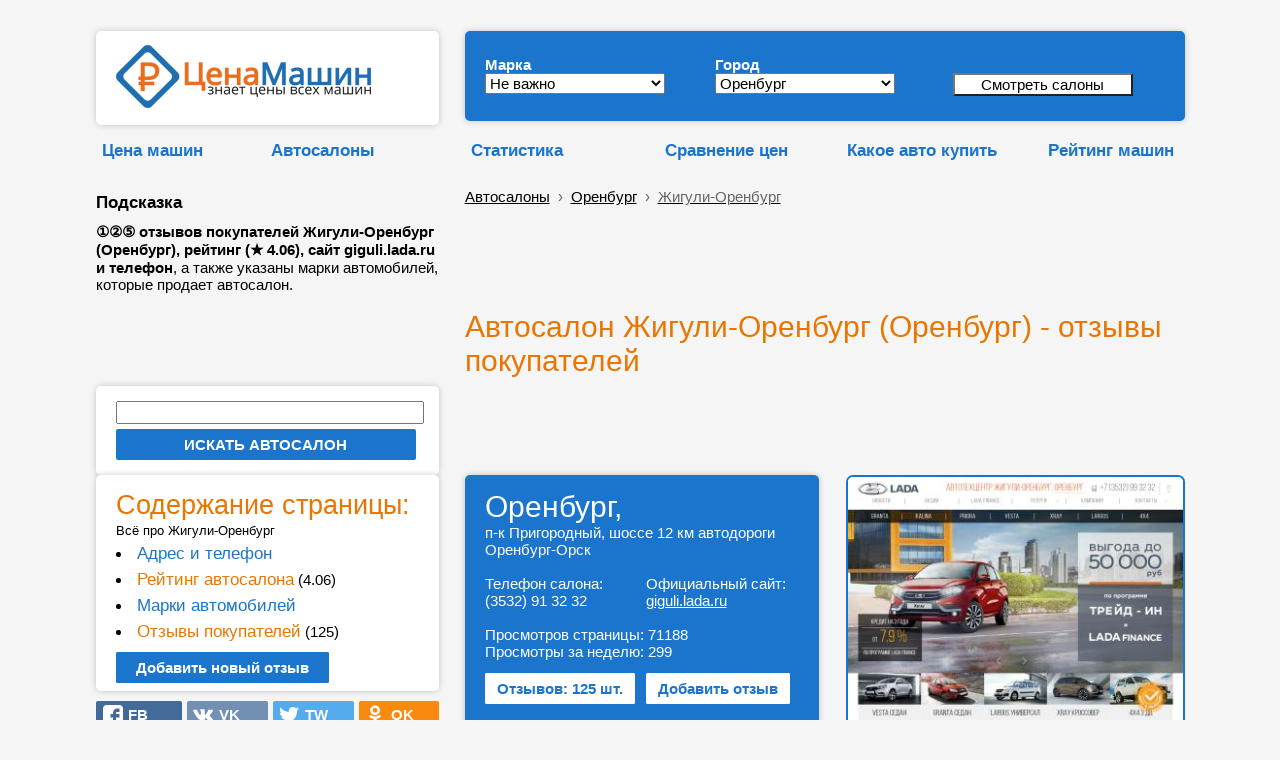

--- FILE ---
content_type: text/html; charset=UTF-8
request_url: https://cenamashin.ru/autosalon/orenburg/1466-otzyvy-pro-ziguli-orenburg.html
body_size: 15998
content:
<!DOCTYPE html><html lang="ru"><!-- --><head> <meta http-equiv="Content-Type" content="text/html; charset=utf-8"> <meta name="description" content="&#9312;&#9313;&#9316; отзывов покупателей Жигули-Оренбург (Оренбург), рейтинг (&#9733;&nbsp;4.06), сайт giguli.lada.ru и телефон, а также указаны марки автомобилей, которые продает автосалон."> <meta http-equiv="X-UA-Compatible" content="ie=edge"><link rel="manifest" href="/manifest.json?v=1"><link rel="shortcut icon" href="/favicon.ico"><link rel="apple-touch-icon" sizes="57x57" href="/apple-icon-57x57.png?v=1"><link rel="apple-touch-icon" sizes="60x60" href="/apple-icon-60x60.png?v=1"><link rel="apple-touch-icon" sizes="72x72" href="/apple-icon-72x72.png?v=1"><link rel="apple-touch-icon" sizes="76x76" href="/apple-icon-76x76.png?v=1"><link rel="apple-touch-icon" sizes="114x114" href="/apple-icon-114x114.png?v=1"><link rel="apple-touch-icon" sizes="120x120" href="/apple-icon-120x120.png?v=1"><link rel="apple-touch-icon" sizes="144x144" href="/apple-icon-144x144.png?v=1"><link rel="apple-touch-icon" sizes="152x152" href="/apple-icon-152x152.png?v=1"><link rel="apple-touch-icon" sizes="180x180" href="/apple-icon-180x180.png?v=1"><link rel="icon" type="image/png" sizes="192x192" href="/android-icon-192x192.png?v=1"><link rel="icon" type="image/png" sizes="120x120" href="/apple-icon-120x120.png"><link rel="icon" type="image/png" sizes="32x32" href="/favicon-32x32.png?v=1"><link rel="icon" type="image/png" sizes="96x96" href="/favicon-96x96.png?v=1"><link rel="icon" type="image/png" sizes="16x16" href="/favicon-16x16.png?v=1"><meta name="msapplication-TileColor" content="#ffffff"><meta name="msapplication-TileImage" content="/ms-icon-144x144.png?v=1"><meta name="theme-color" content="#ffffff"><meta name="msapplication-config" content="/browserconfig.xml" ><meta name="mobile-web-app-capable" content="yes"><meta name="apple-mobile-web-app-capable" content="yes"><meta name="application-name" content="CenaMashin"><meta name="apple-mobile-web-app-title" content="CenaMashin"><meta name="msapplication-starturl" content="/"><meta name="viewport" content="width=device-width, height=device-height, initial-scale=0.9, user-scalable=0, minimum-scale=0.9, maximum-scale=0.9"> <meta property="og:site_name" content="ЦенаМашин.ру" ><meta property="og:type" content="website" ><meta property="og:url" content="https://cenamashin.ru/autosalon/orenburg/1466-otzyvy-pro-ziguli-orenburg.html" ><meta property="og:title" content="Жигули-Оренбург (Оренбург) - Свежие отзывы о giguli.lada.ru" ><meta property="og:description" content="&#9312;&#9313;&#9316; отзывов покупателей Жигули-Оренбург (Оренбург), рейтинг (&#9733;&nbsp;4.06), сайт giguli.lada.ru и телефон, а также указаны марки автомобилей, которые продает автосалон." ><meta property="og:locale" content="ru_RU"><meta property="og:image" content="https://cenamashin.ru/salon_img/1466.jpg" ><link rel="image_src" href="https://cenamashin.ru/salon_img/1466.jpg" ><link rel="canonical" href="https://cenamashin.ru/autosalon/orenburg/1466-otzyvy-pro-ziguli-orenburg.html"><link rel="stylesheet" href="//cenamashin.ru/style.css" ><link href="https://fonts.googleapis.com/css?family=PT+Sans:regular,italic,bold,bolditalic" rel="stylesheet" type="text/css" ><script async src="//cenamashin.ru/js/ajax_header.js"> </script><script async src="//cenamashin.ru/fastedit/fast_java.js"></script> <script src="/js/ajax_common.js"></script><title>Жигули-Оренбург (Оренбург) - Свежие отзывы о giguli.lada.ru</title> <style>ul { margin:0; padding:0;}/*------------------------------------*\НАВИГАЦИЯ\*------------------------------------*/#nav{ //float:left; width:100%; list-style:none;// font-weight:bold; margin-bottom:10px;}#nav li{ //float:left; margin-right:5px; position:relative; display:block;}#nav li a{ //display:block; padding:5px;  color:#000; //background:green; //background:#1b75cc;   //background:#999;   border: 1px solid #F5F5F5; text-decoration:underline; //text-shadow:1px 1px 1px rgba(0,0,0,0.75); /* Тень текста, чтобы приподнять его на немного */ //-moz-border-radius:2px; //-webkit-border-radius:2px; border-radius:0px;}#nav li a:hover{ color:#ea7500; //background:red; //background:#1b75cc; //background:rgba(107,12,54,0.75); /* Выглядит полупрозрачным */ //text-decoration:underline;}/*--- ВЫПАДАЮЩИЕ ПУНКТЫ ---*/#nav ul{ list-style:none; position:absolute; left:-9999px; /* Скрываем за экраном, когда не нужно (данный метод лучше, чем display:none;) */ opacity:0; /* Устнавливаем начальное состояние прозрачности */ -webkit-transition:0.25s linear opacity; /* В Webkit выпадающие пункты будут проявляться */}#nav ul li{ //padding-top:1px; /* Вводим отступ между li чтобы создать иллюзию разделенных пунктов меню */ float:none; z-index: 1;}#nav ul a{ white-space:nowrap; /* Останавливаем перенос текста и создаем многострочный выпадающий пункт */ display:block;}#nav li:hover ul{ /* Выводим выпадающий пункт при наведении курсора */ left:0; /* Приносим его обратно на экран, когда нужно */ opacity:1; /* Делаем непрозрачным */}#nav li:hover a{ /* Устанавливаем стили для верхнего уровня, когда выводится выпадающий список */ background:#fff; background:#1b75cc; background:#fff; border-left: 1px solid #F5F5F5; border-right: 1px solid #F5F5F5; //background:rgba(107,12,54,0.75); /* Выглядит полупрозрачным */ //text-decoration:underline;}#nav li:hover ul a{ /* Изменяем некоторые стили верхнего уровня при выводе выпадающего пункта */ text-decoration:none; -webkit-transition:-webkit-transform 0.075s linear;}#nav li:hover ul li a:hover{ /* Устанавливаем стили для выпадающих пунктов, когда курсор наводится на конкретный пункт */ color:#ea7500;  } </style><!--<script src='https://ajax.googleapis.com/ajax/libs/jquery/1.7.1/jquery.min.js'></script><script type='text/javascript'> $(function() { $(window).scroll(function() { if($(this).scrollTop() != 0) { $('#toTop').fadeIn(); } else { $('#toTop').fadeOut(); } });$('#toTop').click(function() { $('body,html').animate({scrollTop:0},800); }); }); </script>--><style>#toTop {width:100px;border:1px solid #ccc;background:#f7f7f7;text-align:center;padding:5px;position:fixed;bottom:30px; /* отступ кнопки от нижнего края страницы*/right:30px;cursor:pointer;display:none;color:#333;font-family:verdana;font-size:11px;}</style><!-- Yandex.RTB --><script>window.yaContextCb=window.yaContextCb||[]</script><script src='https://yandex.ru/ads/system/context.js' async></script>  </head><body onload="load()" onunload="GUnload()" style="padding: 0 0 0 0; background: #F5F5F5;" ><script src="/sw-register.js"></script><!--LiveInternet counter--><script >new Image().src = "https://counter.yadro.ru/hit?r" + escape(document.referrer) + ((typeof(screen)=="undefined")?"" : ";s"+screen.width+"*"+screen.height+"*" + (screen.colorDepth?screen.colorDepth:screen.pixelDepth)) + ";u"+escape(document.URL) + ";" +Math.random();</script><!--/LiveInternet--><br><table id="root" border="0" cellpadding="5" width="50%" align="center" style="width:50%; margin: auto"> <tr>  <td class="favor" valign="top" width="2%" >&nbsp;</td> <td width="336" >&nbsp; </td> <td rowspan="6" style="vertical-align:bottom;" >&nbsp;&nbsp;&nbsp;&nbsp;</td> <td class="l-head-c" colspan="2" valign="bottom" width="728px">&nbsp; </td> <td class="favor" valign="top" width="2%" >&nbsp;</td> </tr> <tr>  <td class="favor" valign="top" width="2%" >&nbsp;</td> <td width="336" >    <div class="data-block" style=" padding: 14px; padding-left: 20px; "> <a href="/" title="ЦенаМашин — знает цены всех машин" ><img src=//cenamashin.ru/images/cm-logo.png width="255" height="63" alt="ЦенаМашин – знает цены всех машин" title="ЦенаМашин – знает цены всех машин" border="0"></a>   </div> </td> <td class="l-head-c" colspan="2" width="728px">   <div class="data-block-blue" style="margin-left: 10px; margin-right: 0px;">   <form id="form" method="post" action="/salon_search.php" style=" ">   <table border="0" cellspacing="4" cellpadding="0" width="685" >   <tr>     <td style="width:230px">     <div style="margin-top: 10px;">      <b style="color:#fff; ">Марка</b></div>    <select name="id_mark" id="id_mark" onChange="getList(this.value, '', '');" style="width:180px">     <option value="0">Не важно</option> <option value="4" >Acura</option><option value="6" >Audi</option><option value="60" >BAIC</option><option value="7" >BMW</option><option value="8" >Cadillac</option><option value="9" >Chery</option><option value="10" >Chevrolet</option><option value="11" >Chrysler</option><option value="12" >Citroen</option><option value="13" >Daewoo</option><option value="50" >Datsun</option><option value="14" >Dodge</option><option value="53" >EXEED</option><option value="15" >FIAT</option><option value="16" >Ford</option><option value="61" >Geely</option><option value="18" >Great Wall</option><option value="54" >Haval</option><option value="19" >Honda</option><option value="20" >Hummer</option><option value="21" >Hyundai</option><option value="22" >Infiniti</option><option value="23" >Jaguar</option><option value="24" >Jeep</option><option value="56" >Jetour</option><option value="25" >Kia</option><option value="26" >Land Rover</option><option value="28" >Lexus</option><option value="52" >Lifan</option><option value="29" >Mazda</option><option value="30" >Mercedes-Benz</option><option value="31" >MINI</option><option value="32" >Mitsubishi</option><option value="33" >Nissan</option><option value="55" >OMODA</option><option value="34" >Opel</option><option value="35" >Peugeot</option><option value="37" >Porsche</option><option value="51" >Ravon</option><option value="38" >Renault</option><option value="40" >Saab</option><option value="41" >SEAT</option><option value="42" >Skoda</option><option value="43" >Smart</option><option value="44" >SsangYong</option><option value="45" >Subaru</option><option value="46" >Suzuki</option><option value="59" >Tank</option><option value="47" >Toyota</option><option value="48" >Volkswagen</option><option value="49" >Volvo</option><option value="62" >Zeekr</option><option value="1" >ВАЗ (Лада)</option><option value="2" >ГАЗ</option><option value="3" >УАЗ</option>    </select>    </td>    <td style="width:230px">     <div style="margin-top: 10px;">      <b style="color:#fff; ">Город</b></div>    <select name="id_city" style="width:180px">     <option value="0">Не важно</option>     <option value="23" >Барнаул</option><option value="20" >Владивосток</option><option value="8" >Волгоград</option><option value="21" >Воронеж</option><option value="4" >Екатеринбург</option><option value="18" >Иркутск</option><option value="9" >Казань</option><option value="29" >Кемерово</option><option value="30" >Киров</option><option value="17" >Краснодар</option><option value="15" >Красноярск</option><option value="1" >Москва</option><option value="5" >Нижний Новгород</option><option value="16" >Новокузнецк</option><option value="7" >Новосибирск</option><option value="11" >Омск</option><option value="28" selected>Оренбург</option><option value="13" >Пермь</option><option value="6" >Ростов-на-Дону</option><option value="3" >Самара</option><option value="2" >Санкт-Петербург</option><option value="12" >Саратов</option><option value="31" >Севастополь</option><option value="32" >Симферополь</option><option value="27" >Томск</option><option value="19" >Тула</option><option value="22" >Тюмень</option><option value="24" >Ульяновск</option><option value="14" >Уфа</option><option value="25" >Хабаровск</option><option value="10" >Челябинск</option><option value="26" >Ярославль</option>    </select>    </td>    <td style="width:207px">     <div style="margin-top: 10px;"> &nbsp; <br>     <b>&nbsp;</b>    <input type="submit" value="Смотреть салоны" style="width:180px; background: #ffffff;" name="submit" /></div><div style="width: 36px; height:6px"></div>    </td>    <td>&nbsp;</td>   </tr>   </table>  </form>     <div style=" margin-bottom:4px"></div>  </div> </td> <td class="favor" valign="top" width="2%" >&nbsp;</td> </tr> <tr>  <td class="favor" valign="top" width="2%" >&nbsp;</td> <td>   <table width="100%" cellspacing="0" cellpadding="0" border="0">  <tbody>   <tr>    <td> <div style="height:15px "></div> <ul id="nav">  <li>   <a href="https://cenamashin.ru/cena" class="marks marks-fav" style="font-weight: bold; color:#1b75cc; text-decoration: none;">Цена машин</a>         <ul style="z-index: 10;">        <li><a href="https://cenamashin.ru/cena/chevrolet/spark/2014/orenburg?prodazha">Продажа Шевроле Спарк 2014 с пробегом в Оренбурге</a></li>        <li><a href="https://cenamashin.ru/cena/honda/freed/2008/orenburg?prodazha">Продажа Хонда Фрид 2008 с пробегом в Оренбурге</a></li>        <li><a href="https://cenamashin.ru/cena/haval/h9/2019/orenburg?prodazha">Продажа Хавал Н9 2019 с пробегом в Оренбурге</a></li>        <li><a href="https://cenamashin.ru/cena/toyota/bb/2017/orenburg?prodazha">Продажа Тойота бБ 2017 с пробегом в Оренбурге</a></li>        <li><a href="https://cenamashin.ru/cena/honda/strea-m/2010/orenburg?prodazha">Продажа Хонда Стрим 2010 с пробегом в Оренбурге</a></li>        <li><a href="https://cenamashin.ru/cena/nissan/serena/2021/orenburg?prodazha">Продажа Ниссан Серена 2021 с пробегом в Оренбурге</a></li>        <li><a href="https://cenamashin.ru/cena/honda/strea-m/2009/orenburg?prodazha">Продажа Хонда Стрим 2009 с пробегом в Оренбурге</a></li>        <li><a href="https://cenamashin.ru/cena/honda/strea-m/2008/orenburg?prodazha">Продажа Хонда Стрим 2008 с пробегом в Оренбурге</a></li>        <li><a href="https://cenamashin.ru/cena/hyundai/elantra/2017/orenburg?prodazha">Продажа Хендай Элантра 2017 с пробегом в Оренбурге</a></li>        <li><a href="https://cenamashin.ru/cena/lexus/is/2016/orenburg?prodazha">Продажа Lexus IS 2016 с пробегом в Оренбурге</a></li>        <li><a href="https://cenamashin.ru/cena/honda/strea-m/2007/orenburg?prodazha">Продажа Хонда Стрим 2007 с пробегом в Оренбурге</a></li>        <li><a href="https://cenamashin.ru/cena/vaz/21099/2011/orenburg?prodazha">Продажа ВАЗ (Лада) 21099 2011 с пробегом в Оренбурге</a></li>        <li><a href="https://cenamashin.ru/cena/seat/ibiza/2012/orenburg?prodazha">Продажа Сеат Ибица 2012 с пробегом в Оренбурге</a></li>        <li><a href="https://cenamashin.ru/cena/honda/strea-m/2006/orenburg?prodazha">Продажа Хонда Стрим 2006 с пробегом в Оренбурге</a></li>        <li><a href="https://cenamashin.ru/cena/audi/s8/2023/orenburg?prodazha">Продажа Audi S8 2023 с пробегом в Оренбурге</a></li>         </ul>     </li></ul></td>   <td><div style="height:15px "></div> <ul id="nav">  <li>   <a href="https://cenamashin.ru/autosalon" class="marks marks-fav" style="font-weight: bold; color:#1b75cc; text-decoration: none;">Автосалоны</a>         <ul style="z-index: 10;">        <li><a href="https://cenamashin.ru/autosalon/rating/orenburg"><b>Рейтинг автосалонов Оренбурга</b></a></li>        <li><a href="https://cenamashin.ru/autosalon/chrysler-in-orenburg">Автосалоны Chrysler в Оренбурге</a></li>        <li><a href="https://cenamashin.ru/autosalon/orenburg/2514-otzyvy-pro-avtosalon-2000-omoda.html">Автосалон-2000, Omoda отзывы</a></li>        <li><a href="https://cenamashin.ru/autosalon/orenburg/1478-otzyvy-pro-svs-avto.html">СВС Авто отзывы</a></li>        <li><a href="https://cenamashin.ru/autosalon/orenburg/1464-otzyvy-pro-evraziy.html">Евразия отзывы</a></li>        <li><a href="https://cenamashin.ru/autosalon/orenburg/2198-otzyvy-pro-pioner-avto.html">Пионер Авто отзывы</a></li>        <li><a href="https://cenamashin.ru/autosalon/orenburg/2515-otzyvy-pro-evraziy-omoda.html">Евразия, Omoda отзывы</a></li>        <li><a href="https://cenamashin.ru/autosalon/orenburg/1468-otzyvy-pro-kaskad-m.html">Каскад-М отзывы</a></li>        <li><a href="https://cenamashin.ru/autosalon/orenburg/1467-otzyvy-pro-kaskad-avto.html">Каскад-Авто отзывы</a></li>        <li><a href="https://cenamashin.ru/autosalon/orenburg/1457-otzyvy-pro-tvs-motors.html">ТВС Моторс отзывы</a></li>        <li><a href="https://cenamashin.ru/autosalon/orenburg/1472-otzyvy-pro-leksus--orenburg.html">Лексус - Оренбург отзывы</a></li>        <li><a href="https://cenamashin.ru/autosalon/orenburg/1461-otzyvy-pro-ypiter.html">Юпитер отзывы</a></li>        <li><a href="https://cenamashin.ru/autosalon/orenburg/2727-otzyvy-pro-kaskad-ural.html">Каскад-Урал отзывы</a></li>        <li><a href="https://cenamashin.ru/autosalon/orenburg/2678-otzyvy-pro-geely-avtosalon-2000.html">Geely Автосалон-2000 отзывы</a></li>        <li><a href="https://cenamashin.ru/autosalon/orenburg/2677-otzyvy-pro-geely-partner.html">Geely Партнер отзывы</a></li>         </ul>     </li></ul> </td>  </tr>  </tbody>   </table> </td> <td colspan="2" height="1">  <table width="100%" cellspacing="0" cellpadding="0" border="0">  <tbody>   <tr>    <td width="28%">    <div style="height:15px "></div> <ul id="nav">   <li> <div style="margin-left: 10px;"> <a href="//cenamashin.ru/statistika" class="marks marks-fav" style="font-weight: bold; color:#1b75cc; text-decoration: none;">Статистика</a></div>    <ul style="z-index: 10; margin-left: 10px;">        <li><a href="https://cenamashin.ru/statistika/orenburg"><b>Сводная статистика авторынка в Оренбурге</b></a></li>        <li><a href="https://cenamashin.ru/statistika/orenburg/avg_price">Средняя цена автомобилей в Оренбурге</a></li>        <li><a href="https://cenamashin.ru/statistika/orenburg/avg_price_kuzov">Средняя цена по типу кузова в Оренбурге</a></li>        <li><a href="https://cenamashin.ru/statistika/orenburg/count_cars">Сколько машин в продаже в Оренбурге</a></li>        <li><a href="https://cenamashin.ru/statistika/orenburg/count_cars_kusov">Количество машин по кузову в Оренбурге</a></li>        <li><a href="https://cenamashin.ru/statistika/orenburg/count_cars_years">Количество машин по годам в Оренбурге</a></li>        <li><a href="https://cenamashin.ru/statistika/orenburg/top_marks_year">ТОП марки, продажи за год в Оренбурге</a></li>        <li><a href="https://cenamashin.ru/statistika/orenburg/top_marks_month">ТОП марки, продажи за месяц в Оренбурге</a></li>        <li><a href="https://cenamashin.ru/statistika/orenburg/top_models_year">ТОП модели, продажи за год в Оренбурге</a></li>        <li><a href="https://cenamashin.ru/statistika/orenburg/top_models_month">ТОП модели, продажи за месяц в Оренбурге</a></li>        <li><a href="https://cenamashin.ru/statistika/orenburg/top_likvidnost">Самые ликвидные автомобили в Оренбурге</a></li>        <li><a href="https://cenamashin.ru/statistika/orenburg/top_nelikvidnost">Самые неликвидные машины в Оренбурге</a></li>        <li><a href="https://cenamashin.ru/statistika/orenburg/top_expensive">Самые дорогие машины в Оренбурге</a></li>        <li><a href="https://cenamashin.ru/statistika/orenburg/top_cheap">Самые дешёвые машины в Оренбурге</a></li>        <li><a href="https://cenamashin.ru/statistika/orenburg/avg_mileage">Средний пробег авто за год в Оренбурге</a></li>         </ul>    </li></ul>    </td>   <td width="25%"><div style="height:15px; margin-left: 10px; "></div> <ul id="nav">  <li>   <a href="https://cenamashin.ru/sravnenie-cen-avtomobilei" class="marks marks-fav" style="font-weight: bold; color:#1b75cc; text-decoration: none;">Сравнение&nbsp;цен</a>         <ul style="z-index: 10;">        <li><a href="https://cenamashin.ru/sravnenie-cen-avtomobilei/lexus-is-vs-vaz-vesta">Сравнение Lexus IS и Лада Веста</a></li>        <li><a href="https://cenamashin.ru/sravnenie-cen-avtomobilei/toyota-ist-vs-toyota-cami">Сравнение Тойота Ист и Тойота Ками</a></li>        <li><a href="https://cenamashin.ru/sravnenie-cen-avtomobilei/opel-mokka-vs-volkswagen-teramont">Сравнение Опель Мокка и Фольксваген Терамонт</a></li>        <li><a href="https://cenamashin.ru/sravnenie-cen-avtomobilei/geely-sx11-vs-ford-escape">Сравнение Джили Кулрэй и Форд Эскейп</a></li>        <li><a href="https://cenamashin.ru/sravnenie-cen-avtomobilei/peugeot-3008-vs-bmw-x4">Сравнение Пежо 3008 и БМВ икс4</a></li>        <li><a href="https://cenamashin.ru/sravnenie-cen-avtomobilei/nissan-note-vs-honda-fit?ysclid=123">Сравнение Ниссан Ноут и Хонда Фит</a></li>        <li><a href="https://cenamashin.ru/sravnenie-cen-avtomobilei/hyundai-elantra-vs-volvo-s80">Сравнение Хендай Элантра и Volvo S80</a></li>        <li><a href="https://cenamashin.ru/sravnenie-cen-avtomobilei/mercedes-benz-c-class-vs-dodge-avenger">Сравнение Mercedes-Benz C-класс и Додж Авенджер</a></li>        <li><a href="https://cenamashin.ru/sravnenie-cen-avtomobilei/toyota-avensis-vs-daewoo-lacetti">Сравнение Тойота Авенсис и Дэу Лачетти</a></li>        <li><a href="https://cenamashin.ru/sravnenie-cen-avtomobilei/nissan-sunny-vs-acura-tl">Сравнение Ниссан Санни и Acura TL</a></li>        <li><a href="https://cenamashin.ru/sravnenie-cen-avtomobilei/nissan-note-vs-volkswagen-pointer">Сравнение Ниссан Ноут и Фольксваген Пойнтер</a></li>        <li><a href="https://cenamashin.ru/sravnenie-cen-avtomobilei/chery-qq-vs-fiat-grande-punto">Сравнение Chery QQ и Фиат Гранд Пунто</a></li>        <li><a href="https://cenamashin.ru/sravnenie-cen-avtomobilei/mazda-cx-7-vs-suzuki-sx4">Сравнение Мазда Фольксваген и Сузуки СХ4</a></li>        <li><a href="https://cenamashin.ru/sravnenie-cen-avtomobilei/audi-a5-vs-toyota-corona-premio">Сравнение Ауди А5 и Тойота Корона Премио</a></li>        <li><a href="https://cenamashin.ru/sravnenie-cen-avtomobilei/haval-jolion-vs-bmw-x5">Сравнение Хавал Джолион и БМВ икс5</a></li>         </ul>     </li></ul>    </td>   <td width="23%"><div style="height:15px "></div> <ul id="nav">  <li>   <a href="https://cenamashin.ru/kakoe-auto-kupit" class="marks marks-fav" style="font-weight: bold; color:#1b75cc; text-decoration: none;">Какое&nbsp;авто&nbsp;купить</a>         <ul style="z-index: 10;">        <li><a href="https://cenamashin.ru/kakoe-auto-kupit/za-9950000-rubley">Какую машину купить за 9950000 рублей</a></li>        <li><a href="https://cenamashin.ru/kakoe-auto-kupit/za-10250000-rubley">Какую машину купить за 10250000 рублей</a></li>        <li><a href="https://cenamashin.ru/kakoe-auto-kupit/za-10200000-rubley">Какую машину купить за 10200000 рублей</a></li>        <li><a href="https://cenamashin.ru/kakoe-auto-kupit/za-10150000-rubley">Какую машину купить за 10150000 рублей</a></li>        <li><a href="https://cenamashin.ru/kakoe-auto-kupit/za-10100000-rubley">Какую машину купить за 10100000 рублей</a></li>        <li><a href="https://cenamashin.ru/kakoe-auto-kupit/za-10050000-rubley">Какую машину купить за 10050000 рублей</a></li>        <li><a href="https://cenamashin.ru/kakoe-auto-kupit/za-100000000-rubley">Какую машину купить за 100000000 рублей</a></li>        <li><a href="https://cenamashin.ru/kakoe-auto-kupit/za-10000000-rubley">Какую машину купить за 10000000 рублей</a></li>        <li><a href="https://cenamashin.ru/kakoe-auto-kupit/za-1000000-rubley?ysclid=123">Какую машину купить за 1000000 рублей</a></li>        <li><a href="https://cenamashin.ru/kakoe-auto-kupit/za-1000000-rubley">Какую машину купить за 1000000 рублей</a></li>        <li><a href="https://cenamashin.ru/kakoe-auto-kupit/za-100000-rubley?mdrv=cenamashin.ru&mdrv=cenamashin.ru">Какую машину купить за 100000 рублей</a></li>        <li><a href="https://cenamashin.ru/kakoe-auto-kupit/za-100000-rubley?mdrv=cenamashin.ru">Какую машину купить за 100000 рублей</a></li>        <li><a href="https://cenamashin.ru/kakoe-auto-kupit/za-100000-rubley/apple-touch-icon-57x57.png?ysclid=123">Какую машину купить за 100000 рублей</a></li>        <li><a href="https://cenamashin.ru/kakoe-auto-kupit/za-100000-rubley/apple-touch-icon-57x57.png">Какую машину купить за 100000 рублей</a></li>        <li><a href="https://cenamashin.ru/kakoe-auto-kupit/za-100000-rubley">Какую машину купить за 100000 рублей</a></li>         </ul>     </li></ul>  </td>   <td>    <div style="height:15px "></div>   <ul id="nav">  <li> <div align="right"> <a href="//cenamashin.ru/rating" class="marks marks-fav" style="font-weight: bold; color:#1b75cc; text-decoration: none;">Рейтинг машин</a></div></li></ul>    </td>  </tr>  </tbody>   </table> </td> </tr> <tr>  <td class="favor" valign="top" width="2%" >&nbsp;</td> <td rowspan="3">   <div width="100%" style=" padding-left: 0px"> <b class="marks marks-fav; " style="color:#000"><br>Подсказка</b><br>  <div style="width: 336px; height: 10px"></div>  <b>&#9312;&#9313;&#9316; отзывов покупателей Жигули-Оренбург (Оренбург), рейтинг (&#9733;&nbsp;4.06), сайт giguli.lada.ru и телефон</b>, а также указаны марки автомобилей, которые продает автосалон. </div>  </td> <td colspan="2" height="1">   <br><div class="bc" style="margin-left: 10px;"><div itemscope="" itemtype="http://schema.org/BreadcrumbList"><a href="/autosalon">Автосалоны</a> &nbsp;›&nbsp;<span itemscope="" itemprop="itemListElement" itemtype="http://schema.org/ListItem">  <a itemprop="item" href="/autosalon/orenburg"><span itemprop="name">Оренбург</span><meta itemprop="position" content="1"></a></span> &nbsp;›&nbsp; <span itemscope="" itemprop="itemListElement" itemtype="http://schema.org/ListItem">  <a itemprop="item" href="/autosalon/orenburg/1466-otzyvy-pro-ziguli-orenburg.html" ><span itemprop="name" style="color:#666;">Жигули-Оренбург</span><meta itemprop="position" content="2"></a></span></div> </div> </td> </tr> <tr>  <td class="favor" valign="top" width="2%" >&nbsp;</td> <td class="favor" valign="bottom" colspan="2" rowspan="2" >   <div style="margin-left:10px"> <!-- Yandex.RTB R-A-280342-3 --><div id="yandex_rtb_R-A-280342-3"></div><script>window.yaContextCb.push(()=>{ Ya.Context.AdvManager.render({ renderTo: 'yandex_rtb_R-A-280342-3', blockId: 'R-A-280342-3' })})</script> </div> </td> </tr> <tr>  <td class="favor" valign="top" width="2%" >&nbsp;</td> </tr> <tr>  <td class="favor" valign="top" width="2%" >&nbsp;</td> <td class="favor" valign="bottom" style="vertical-align:bottom">      <br>  <!-- РїС—Р…РїС—Р…РїС—Р…РїС—Р…РїС—Р…РїС—Р…--> </td> <td class="favor" valign="top" >&nbsp;</td> <td class="favor" valign="bottom" colspan="2" > <br>  <h1 style="margin-left: 10px; color:#ea7500; ">Автосалон Жигули-Оренбург (Оренбург) - отзывы покупателей</h1>     </td> <td class="favor" valign="top" width="2%" >&nbsp;</td> </tr> <tr>  <td class="favor" valign="top" width="2%" >&nbsp;</td> <td class="favor" > <div width="100%" class="data-block"> <form name="form1" method="post" action="https://cenamashin.ru/autosalon/search"> <input type="text" name="find" style="width:300px"> <div style="height:5px "></div> <input type="submit" value="ИСКАТЬ АВТОСАЛОН" style="width:300px; cursor:pointer; margin-left:0px; background-color: #1b75cc; border: 2px solid #1b75cc; padding: 5px; padding-left: 15px; padding-right: 15px; border-radius: 2px; font-weight: bold; color: #fff; text-decoration: none; "> </form> </div> </td> <td class="favor" valign="top" >&nbsp;</td> <td class="favor" valign="bottom" colspan="2" >   <div style="margin-left:10px"> <!-- Yandex.RTB R-A-280342-4 --><div id="yandex_rtb_R-A-280342-4"></div><script>window.yaContextCb.push(()=>{ Ya.Context.AdvManager.render({ renderTo: 'yandex_rtb_R-A-280342-4', blockId: 'R-A-280342-4' })})</script> </div>   <a name="adres"></a>  <br> </td> <td class="favor" valign="top" width="2%" >&nbsp;</td> </tr> <tr>  <td class="favor" valign="top" width="2%" >&nbsp;</td> <td class="favor" valign="top" rowspan="2" >   <script async src="//cenamashin.ru/js/sticky-javascript.js"> </script>    <div id="aside1" width="336px" style="display: block; margin-left:0px">   <div width="100%" class="data-block" style="margin-top:0px; "> <a name="menu"></a><font color="#ea7500" style="font-size:180%; " >Содержание страницы:</font><br> <small>Всё про Жигули-Оренбург</small>   <li style="margin-top:5px"><a href="#adres" class="marks marks-fav" style="color:#1b75cc; text-decoration: none; " >Адрес и телефон</a><br>   <li style="margin-top:5px"><a href="#rating" class="marks marks-fav" style="color:#ea7500; text-decoration: none; ">Рейтинг автосалона</a> (4.06)<br>   <li style="margin-top:5px"><a href="#models" class="marks marks-fav" style="color:#1b75cc; text-decoration: none; ">Марки автомобилей</a><br><li style="margin-top:5px"><a href="#otzyv" class="marks marks-fav" style="color:#ea7500; text-decoration: none; ">Отзывы покупателей</a> (125)    <br><br> <a href="#add_otzyv" style="margin-left:0px; background-color: #1b75cc; border: 2px solid #1b75cc; padding: 5px; padding-left: 18px; padding-right: 18px; border-radius: 2px; font-weight: bold; color: #fff; text-decoration: none; ">Добавить новый отзыв</a>  </div>      <div style="height:10px "></div>  <table border="0" cellspacing="0" cellpadding="0" width=100%> <tr>  <td width="25%" style="padding: 0px; ">  <div style="background: #426b9a; background-image: url(/images/fb-n.svg); background-repeat: no-repeat;background-position-x: 10%;background-position-y: center;background-size: 20px;border-radius: 2px;padding: 5px; cursor: pointer"onClick="load_text_doc('/ajax/soc_set_click.php?id=&amp;act=fb','page_id',0); window.open('http://www.facebook.com/sharer.php?u=https://cenamashin.ru%2Fautosalon%2Forenburg%2F1466-otzyvy-pro-ziguli-orenburg.html&t=%D0%90%D0%B2%D1%82%D0%BE%D1%81%D0%B0%D0%BB%D0%BE%D0%BD+%D0%96%D0%B8%D0%B3%D1%83%D0%BB%D0%B8-%D0%9E%D1%80%D0%B5%D0%BD%D0%B1%D1%83%D1%80%D0%B3+%28%D0%9E%D1%80%D0%B5%D0%BD%D0%B1%D1%83%D1%80%D0%B3%29+-+%D0%BE%D1%82%D0%B7%D1%8B%D0%B2%D1%8B+%D0%BF%D0%BE%D0%BA%D1%83%D0%BF%D0%B0%D1%82%D0%B5%D0%BB%D0%B5%D0%B9', '_blank', 'scrollbars=0, resizable=1, menubar=0, left=200, top=200, width=550, height=440, toolbar=0, status=0');return false"> <a title='Поделиться в Facebook' href='#' rel="nofollow" style="text-decoration: none;padding: 5px; padding-left: 15px; padding-right: 15px; font-weight: bold; color: #fff;" >&nbsp;&nbsp;&nbsp;FB</a> </div></td><td width="25%" style="padding-left: 5px; ">  <div style="background: #7190B4; background-image: url(/images/vk-n.svg); background-repeat: no-repeat;background-position-x: 10%;background-position-y: center;background-size: 20px;border-radius: 2px;padding: 5px; cursor: pointer"onClick="load_text_doc('/ajax/soc_set_click.php?id=&amp;act=vk','page_id',0); window.open('http://vk.com/share.php?url=https://cenamashin.ru%2Fautosalon%2Forenburg%2F1466-otzyvy-pro-ziguli-orenburg.html', '_blank', 'scrollbars=0, resizable=1, menubar=0, left=200, top=200, width=550, height=440, toolbar=0, status=0');return false"> <a title='Поделиться ВКонтакте' href='#' rel="nofollow" style="text-decoration: none;padding: 5px; padding-left: 15px; padding-right: 15px; font-weight: bold; color: #fff;" >&nbsp;&nbsp;&nbsp;VK</a> </div></td><td width="25%" style="padding-left: 5px; ">  <div style="background: #54acee; background-image: url(/images/tw-n.svg); background-repeat: no-repeat;background-position-x: 10%;background-position-y: center;background-size: 20px;border-radius: 2px;padding: 5px; cursor: pointer"onClick="load_text_doc('/ajax/soc_set_click.php?id=&amp;act=tw','page_id',0); window.open('http://twitter.com/share?text=%D0%90%D0%B2%D1%82%D0%BE%D1%81%D0%B0%D0%BB%D0%BE%D0%BD+%D0%96%D0%B8%D0%B3%D1%83%D0%BB%D0%B8-%D0%9E%D1%80%D0%B5%D0%BD%D0%B1%D1%83%D1%80%D0%B3+%28%D0%9E%D1%80%D0%B5%D0%BD%D0%B1%D1%83%D1%80%D0%B3%29+-+%D0%BE%D1%82%D0%B7%D1%8B%D0%B2%D1%8B+%D0%BF%D0%BE%D0%BA%D1%83%D0%BF%D0%B0%D1%82%D0%B5%D0%BB%D0%B5%D0%B9&url=https://cenamashin.ru%2Fautosalon%2Forenburg%2F1466-otzyvy-pro-ziguli-orenburg.html', '_blank', 'scrollbars=0, resizable=1, menubar=0, left=200, top=200, width=550, height=440, toolbar=0, status=0');return false"> <a title='Добавить в Twitter' href='#' rel="nofollow" style="text-decoration: none;padding: 5px; padding-left: 15px; padding-right: 15px; font-weight: bold; color: #fff;" >&nbsp;&nbsp;&nbsp;TW</a> </div></td><td width="25%" style="padding-left: 5px; ">  <div style="background: #FA890F; background-image: url(/images/ok-n.png); background-repeat: no-repeat;background-position-x: 10%;background-position-y: center;background-size: 20px;border-radius: 2px;padding: 5px; cursor: pointer"onClick="load_text_doc('/ajax/soc_set_click.php?id=&amp;act=ok','page_id',0); window.open('http://connect.ok.ru/dk?st.cmd=WidgetSharePreview&st.shareUrl=https://cenamashin.ru%2Fautosalon%2Forenburg%2F1466-otzyvy-pro-ziguli-orenburg.html', '_blank', 'scrollbars=0, resizable=1, menubar=0, left=200, top=200, width=550, height=440, toolbar=0, status=0');return false"> <a title='Добавить в Одноклассники' href='#' rel="nofollow" style="text-decoration: none;padding: 5px; padding-left: 15px; padding-right: 15px; font-weight: bold; color: #fff;" >&nbsp;&nbsp;&nbsp;OK</a> </div></td> </tr></table>  <div style="height:10px "></div>  <!-- Yandex.RTB R-A-280342-5 --><div id="yandex_rtb_R-A-280342-5"></div><script>window.yaContextCb.push(()=>{ Ya.Context.AdvManager.render({ renderTo: 'yandex_rtb_R-A-280342-5', blockId: 'R-A-280342-5' })})</script> </div>  </td> <td class="favor" valign="top" rowspan="4" width="2%" >&nbsp;</td> <td class="favor" valign="top" height="1" colspan="2" rowspan="3" >   <div style="margin-left: 10px; margin-right: 0px;">   <table width="100%" border="0" style="margin-left: 00px; ">   <tr>    <td width="50%" valign="middle">     <div width="100%" class="data-block" style="background: #1b75cc; color:#fff"> <a name="adres"></a><div style="height:225px"><font style="font-size:200%;" >Оренбург,</font><br><font >п-к Пригородный, шоссе 12 км автодороги Оренбург-Орск</font><br><br><table width="100%" border="0" cellspacing="0" cellpadding="0"> <tr style="color:#fff;"> <td width="50%">Телефон салона:<br>  (3532) 91 32 32</td> <td>&nbsp;</td> <td width="50%">Официальный сайт:<br>   <noindex><a target="_blank" href="http://giguli.lada.ru" rel="nofollow" style="color:#fff">giguli.lada.ru</a></noindex>  </td> </tr></table><br><table width="100%" border="0" cellspacing="0" cellpadding="0"> <tr style="color:#fff;"> <td width="50%">Просмотров&nbsp;страницы:<br> Просмотры&nbsp;за&nbsp;неделю:  </td> <td>&nbsp;</td> <td width="50%">71188<br>  299  </td> </tr></table><div style="height:20px"></div><table width="100%" border="0" cellspacing="0" cellpadding="0"> <tr style="color:#fff;"> <td width="50%"><a href=#otzyv style="background-color: #fff; border: 2px solid #fff; padding: 5px; padding-left: 10px; padding-right: 10px; border-radius: 2px; font-weight: bold; color: #1b75cc; text-decoration: none; ">Отзывов: 125 шт.</a></td> <td>&nbsp;</td> <td width="50%"><a href="#add_otzyv" style="background-color: #fff; border: 2px solid #fff; padding: 5px; padding-left: 10px; padding-right: 10px; border-radius: 2px; font-weight: bold; color: #1b75cc; text-decoration: none; ">Добавить отзыв</a></td> </tr></table></div> </div>        </td>   <td>&nbsp;&nbsp;&nbsp;</td>   <td align="center"> <a href=/autosalon/orenburg/1466-otzyvy-pro-ziguli-orenburg.html><img style=" border: 2px solid #1b75cc; margin-left:15px; border-radius: 7px;" class="lzy_img" src="https://cenamashin.ru/images/no-foto.gif" data-src=/salon_img/1466.jpg width=335 border=0 alt="Официальный сайт автосалона Жигули-Оренбург: giguli.lada.ru " title="Официальный сайт автосалона Жигули-Оренбург: giguli.lada.ru "></a> <script>  document.addEventListener("DOMContentLoaded", function() {
            const imageObserver = new IntersectionObserver((entries, imgObserver) => {
                entries.forEach((entry) => {
                    if (entry.isIntersecting) {
                        const lazyImage = entry.target
                        console.log("lazy loading ", lazyImage)
                        lazyImage.src = lazyImage.dataset.src
                        lazyImage.classList.remove("lzy_img");
                        imgObserver.unobserve(lazyImage);
                    }
                })
            });
            const arr = document.querySelectorAll("img.lzy_img")
            arr.forEach((v) => {
                imageObserver.observe(v);
            })
        }) </script> </td>   </tr>  </table>  <br>  <div style="height:10px "></div><a name="rating"></a><div style="height:15px "></div><table style="margin-left: 00px; " border="0" width="100%"> <tbody><tr> <td width="51%" valign="middle">  <div width="100%" class="data-block" style="background: #1b75cc; color:#fff">   <div itemscope itemtype="http://schema.org/Organization"> <meta itemprop="name" content="Жигули-Оренбург">  <meta itemprop="address" content="Оренбург п-к Пригородный, шоссе 12 км автодороги Оренбург-Орск">  <meta itemprop="telephone" content="(3532) 91 32 32">    <div style="display: none;" itemprop="aggregateRating" itemscope itemtype="http://schema.org/AggregateRating">  <meta itemprop="worstRating" content="1" />   <meta itemprop="bestRating" content="5" />    <meta itemprop="ratingValue" content="4.06" />  <meta itemprop="ratingCount" content="70" /> </div> </div>  <table style="color:#fff" border="0" width="100%">   <tbody>    <tr>      <td width="40%"><a style="color:#ea7500;" href=https://cenamashin.ru/autosalon/rating/orenburg><font style="font-size:200%; ">18-й</font><br><small style="color:#fff;">В рейтинге<br>Оренбурга</small></a></td>  <td width="30%"><font style="font-size:200%; ">4.06</font><br><small>Оценка<br>салона</small></td>   <td width="30%"><font style="font-size:200%; ">70</font><br><small>Количество<br>оценок</small></td>   </tr>      </tbody>   </table>  </div> </td> <td>&nbsp;&nbsp;&nbsp;</td> <td align="center" width="50%"> <div style="margin-left:15px; "> <div width="100%" class="data-block" style="background-color:#ea7500;"> <span id=salon_id_1466 > <b style="color:#fff;" class="marks marks-fav">Дайте и вы свою оценку салону:</b><br> <br>  <table border="0" width="100%"> <tbody>  <tr> <td width="30%"><a href=# class=dotted_link onClick="load_text_doc('/ajax/salon_rate.php?id=1466&act=1','salon_id_1466',0); return false;" ><b style="color:#333">Негативно</b></a></td><td width="30%"><a href=# class=dotted_link onClick="load_text_doc('/ajax/salon_rate.php?id=1466&act=3','salon_id_1466',0); return false;" ><b style="color:#333">Нормально</b></a></td><td width="30%"><a href=# class=dotted_link onClick="load_text_doc('/ajax/salon_rate.php?id=1466&act=5','salon_id_1466',0); return false;" ><b style="color:#333">Положительно</b></a></td> </tr> </tbody> </table><div style="width: 50px; height:8px"></div></span></div> </div> </td>  </tr> </tbody></table><br><a name="models"></a><div style="height:15px "></div><div width="100%" class="data-block"><h2 class="marks marks-fav" style="font-weight:bold; color:#1b75cc">Марки продаваемых автомибилей</h2><table width="100%" cellspacing="0" cellpadding="10" border="0" align="center"><tbody><tr><td><div class=mycol31 style="height: 0px; color: #000; width:15% ">ВАЗ (Лада)</div></td> </tr></tbody></table></div><a name="shema"></a> <div style="height:15px "></div><a name="otzyv"></a><div style="height:15px "></div>  <div width="100%" class="data-block"> <h2 class="marks marks-fav" style="font-weight:bold; color:#1b75cc">Отзывы покупателей Жигули-Оренбург&nbsp;(125&nbsp;шт.)</h2><b>Правдивые отзывы покупателей (125&nbsp;шт.) Жигули-Оренбург в Оренбурге</b> покажут достоинства и недостатки автосалона и его сотрудников, с которыми столкнулись клиенты при покупке своего автомобиля.<br><br> <b style='color:#ea7500; '>Отзывы были полезны для вас?</b><br> Ставьте лайки <b style='color:#79AE36'>ДА</b> или <b style='color:#E90000'>НЕТ</b> к каждому отзыву, чтобы выделить по-настоящему полезные.<br> Кстати, эти <b>лайки влияют на рейтинг автосалона</b> - если <b style='color:#E90000'>НЕТ</b> больше, чем <b style='color:#79AE36'>ДА</b>, то отзыв перестаёт влиять на значение рейтинга. <br>Уже <b>558&nbsp;человек поставили 589&nbsp;лайков</b>, из них 305&nbsp;положительных и 284&nbsp;отрицательных. Так как положительных лайков больше, то можно сделать вывод, что собранные тут отзывы очень даже правильные и полезные.<br> <script language="JavaScript" src="/js/ajax_common.js"></script> <br> <table width="99%" cellspacing="0" cellpadding="0" border="0"> <tbody><tr>  <td width="300" valign="top">  <!--  <div style=" height: 0px; width:50px "></div>   <div style="background-color: #1b75cc; border: 2px solid #1b75cc; padding: 8px; padding-bottom: 7px; padding-left: 15px; padding-right: 15px; border-radius: 2px; font-weight: bold; ">   <div align="center"><a href="#add_otzyv" style="color: #fff; text-decoration: none;">Добавить новый отзыв</a> </div> </div> -->   </td>   <td>&nbsp;</td> <td width="320">  <div style="background-color: #ea7500; border: 2px solid #ea7500; padding: 5px; padding-left: 15px; padding-right: 15px; border-radius: 2px; font-weight: bold; color: #fff; text-decoration: none;">  СОРТИРОВКА: <select name="select" style="width:160px; " onchange="last_answer=0; load_text_doc('/ajax/salon_show_otzyvs.php?id=1466&m=0&act='+this.options[this.selectedIndex].value,'otzivs_list',0); ">   <option value="1">Сначала полезные</option>   <option value="2">Сначала новые</option>   <option value="3">Сначала старые</option>   <option value="4">Отзывы с ответами (0 шт.)</option>   <option value="5">Положительные (84 шт.)</option>   <option value="6">Нейтральные (15 шт.)</option>   <option value="7">Отрицательные (26 шт.)</option>  </select>   </div>  </td></tr></tbody></table><script type="text/javascript">  var last_answer=0;function show_answer_form(id_otziv) {   var elem1 = document.getElementById('answer_'+id_otziv);   var elem2 = document.getElementById('answer_'+id_otziv+'_form');  if(last_answer>0) document.getElementById('answer_'+last_answer+'_form').innerHTML='';   elem2.innerHTML='<form name=form1 method=post action="" enctype="multipart/form-data">Укажите ваше имя:<br><input style="width:125px" name=name value="" type=text> <input type=hidden name=last_answer value='+last_answer+'><input type=hidden name=id_otzyv value='+id_otziv+'><br><br>Текст вашего ответа:<br><textarea style="height:120px; width:100%" name=answer_text></textarea> <br><br><input style="cursor:pointer; width:99%; margin-left:0px; background-color: #1b75cc; border: 2px solid #1b75cc; padding: 5px; padding-left: 15px; padding-right: 15px; border-radius: 2px; font-weight: bold; color: #fff; text-decoration: none; " name=Submit value="Отправить ответ" type=submit></form>'; last_answer=id_otziv;  }</script><div id=otzivs_list>  <div itemscope="" itemprop="review" itemtype="http://schema.org/Review">  <meta itemprop="itemReviewed" content="Жигули-Оренбург">   <div style="height:5px "></div><a name="69316"></a><div style="height:15px "></div><div style="background: #daf1db; border-radius: 2px; width:99% "><table width="100%" border="0" cellspacing="0" cellpadding="00">    <tr >  <td style="padding:10px; padding-right:0px" valign="top" width="145"><span style=" color:#666666" ><div itemscope="" itemprop="author" itemtype="http://schema.org/Person"><a href=#69316 ><span itemprop="name" style="font-weight: bold;">Алексей</span></a></div> <small>26.02.2022 <meta itemprop="datePublished" content="2022-02-26 00:00:00"><br>положительный отзыв</small><br><br> <div ><span id=status_id_69316 ><small style=" color:#666">Согласны с отзывом?</small><br><a href=# class=dotted_link onClick="load_text_doc('/ajax/salon_comments.php?id=69316&act=1','status_id_69316',0); return false;" ><b style="color:#79AE36; font-size:110%;">ДА</b></a> <small>(6)</small> &nbsp;<!-- <b>6</b> -->&nbsp; <a href=# class=dotted_link onClick="load_text_doc('/ajax/salon_comments.php?id=69316&act=-1','status_id_69316',0); return false;" ><b style="color:#E90000; font-size:110%;">НЕТ</b></a> <small>(0)</small></span></div></span></td> <td style="padding:10px; padding-left:0px"><div style=" " id=fes-salon-otzyv-69316 itemprop="reviewBody">Все отлично, без суеты!Обращался по гарантии. Всё устранили без проблем! Больше на Волгоградскую ни ногой. Мастеру приемщику Сергею огромное спасибо! </div></td> </tr> <tr><td style="padding:10px; padding-right:0px" width="145" valign="top"><span id=answer_69316><a href="#" onclick="show_answer_form(69316); return false;" class="" style="margin-left:0px; background-color: #fff; border: 1px solid #1b75cc; padding: 3px; padding-left: 8px; padding-right: 8px; border-radius: 2px; color: #1b75cc; text-decoration: none; " >Ответить</a></span></td><td style="padding:10px; padding-left:0px"> <span id=answer_69316_form>&nbsp;</span> </td> </tr></table></div> </div>  <div itemscope="" itemprop="review" itemtype="http://schema.org/Review">  <meta itemprop="itemReviewed" content="Жигули-Оренбург">   <div style="height:5px "></div><a name="67051"></a><div style="height:15px "></div><div style="background: #daf1db; border-radius: 2px; width:99% "><table width="100%" border="0" cellspacing="0" cellpadding="00">    <tr >  <td style="padding:10px; padding-right:0px" valign="top" width="145"><span style=" color:#666666" ><div itemscope="" itemprop="author" itemtype="http://schema.org/Person"><a href=#67051 ><span itemprop="name" style="font-weight: bold;">Григорий Шатыркин</span></a></div> <small>25.01.2022 <meta itemprop="datePublished" content="2022-01-25 00:00:00"><br>положительный отзыв</small><br><br> <div ><span id=status_id_67051 ><small style=" color:#666">Согласны с отзывом?</small><br><a href=# class=dotted_link onClick="load_text_doc('/ajax/salon_comments.php?id=67051&act=1','status_id_67051',0); return false;" ><b style="color:#79AE36; font-size:110%;">ДА</b></a> <small>(6)</small> &nbsp;<!-- <b>6</b> -->&nbsp; <a href=# class=dotted_link onClick="load_text_doc('/ajax/salon_comments.php?id=67051&act=-1','status_id_67051',0); return false;" ><b style="color:#E90000; font-size:110%;">НЕТ</b></a> <small>(0)</small></span></div></span></td> <td style="padding:10px; padding-left:0px"><div style=" " id=fes-salon-otzyv-67051 itemprop="reviewBody">Спасибо продавцу-консультанту Загребневу Олегу, всё расказал показал.</div></td> </tr> <tr><td style="padding:10px; padding-right:0px" width="145" valign="top"><span id=answer_67051><a href="#" onclick="show_answer_form(67051); return false;" class="" style="margin-left:0px; background-color: #fff; border: 1px solid #1b75cc; padding: 3px; padding-left: 8px; padding-right: 8px; border-radius: 2px; color: #1b75cc; text-decoration: none; " >Ответить</a></span></td><td style="padding:10px; padding-left:0px"> <span id=answer_67051_form>&nbsp;</span> </td> </tr></table></div> </div>  <div itemscope="" itemprop="review" itemtype="http://schema.org/Review">  <meta itemprop="itemReviewed" content="Жигули-Оренбург">   <div style="height:5px "></div><a name="63227"></a><div style="height:15px "></div><div style="background: #daf1db; border-radius: 2px; width:99% "><table width="100%" border="0" cellspacing="0" cellpadding="00">    <tr >  <td style="padding:10px; padding-right:0px" valign="top" width="145"><span style=" color:#666666" ><div itemscope="" itemprop="author" itemtype="http://schema.org/Person"><a href=#63227 ><span itemprop="name" style="font-weight: bold;">Иван Никулин</span></a></div> <small>04.12.2021 <meta itemprop="datePublished" content="2021-12-04 00:00:00"><br>положительный отзыв</small><br><br> <div ><span id=status_id_63227 ><small style=" color:#666">Согласны с отзывом?</small><br><a href=# class=dotted_link onClick="load_text_doc('/ajax/salon_comments.php?id=63227&act=1','status_id_63227',0); return false;" ><b style="color:#79AE36; font-size:110%;">ДА</b></a> <small>(7)</small> &nbsp;<!-- <b>5</b> -->&nbsp; <a href=# class=dotted_link onClick="load_text_doc('/ajax/salon_comments.php?id=63227&act=-1','status_id_63227',0); return false;" ><b style="color:#E90000; font-size:110%;">НЕТ</b></a> <small>(2)</small></span></div></span></td> <td style="padding:10px; padding-left:0px"><div style=" " id=fes-salon-otzyv-63227 itemprop="reviewBody">Как говориться в русской пословице, «не место красит человека, а человек место». Так и произошло в моём случае. Данному салону доверился при покупке своего первого автомобиля. Особо отмечу профессионализм и работу менеджера Дмитрия. </div></td> </tr> <tr><td style="padding:10px; padding-right:0px" width="145" valign="top"><span id=answer_63227><a href="#" onclick="show_answer_form(63227); return false;" class="" style="margin-left:0px; background-color: #fff; border: 1px solid #1b75cc; padding: 3px; padding-left: 8px; padding-right: 8px; border-radius: 2px; color: #1b75cc; text-decoration: none; " >Ответить</a></span></td><td style="padding:10px; padding-left:0px"> <span id=answer_63227_form>&nbsp;</span> </td> </tr></table></div> </div>  <div itemscope="" itemprop="review" itemtype="http://schema.org/Review">  <meta itemprop="itemReviewed" content="Жигули-Оренбург">   <div style="height:5px "></div><a name="23213"></a><div style="height:15px "></div><div style="background: #f2f2f2; border-radius: 2px; width:99% "><table width="100%" border="0" cellspacing="0" cellpadding="00">    <tr >  <td style="padding:10px; padding-right:0px" valign="top" width="145"><span style=" color:#666666" ><div itemscope="" itemprop="author" itemtype="http://schema.org/Person"><a href=#23213 ><span itemprop="name" style="font-weight: bold;">Дмитрий</span></a></div> <small>18.01.2017 <meta itemprop="datePublished" content="2017-01-18 22:02:02"><br>нейтральный отзыв</small><br><br> <div ><span id=status_id_23213 ><small style=" color:#666">Согласны с отзывом?</small><br><a href=# class=dotted_link onClick="load_text_doc('/ajax/salon_comments.php?id=23213&act=1','status_id_23213',0); return false;" ><b style="color:#79AE36; font-size:110%;">ДА</b></a> <small>(10)</small> &nbsp;<!-- <b>5</b> -->&nbsp; <a href=# class=dotted_link onClick="load_text_doc('/ajax/salon_comments.php?id=23213&act=-1','status_id_23213',0); return false;" ><b style="color:#E90000; font-size:110%;">НЕТ</b></a> <small>(5)</small></span></div></span></td> <td style="padding:10px; padding-left:0px"><div style=" " id=fes-salon-otzyv-23213 itemprop="reviewBody">Судя по всему это приличный салон, вчера по телефону сообщили что есть в наличии нужная машина. Беспокоит что вот отзывов про салон Жигули-Оренбург в Оренбурге свежих нет, как так. Люди, ау, нормальный ли салон? </div></td> </tr> <tr><td style="padding:10px; padding-right:0px" width="145" valign="top"><span id=answer_23213><a href="#" onclick="show_answer_form(23213); return false;" class="" style="margin-left:0px; background-color: #fff; border: 1px solid #1b75cc; padding: 3px; padding-left: 8px; padding-right: 8px; border-radius: 2px; color: #1b75cc; text-decoration: none; " >Ответить</a></span></td><td style="padding:10px; padding-left:0px"> <span id=answer_23213_form>&nbsp;</span> </td> </tr></table></div> </div>  <div itemscope="" itemprop="review" itemtype="http://schema.org/Review">  <meta itemprop="itemReviewed" content="Жигули-Оренбург">   <div style="height:5px "></div><a name="58267"></a><div style="height:15px "></div><div style="background: #f2f2f2; border-radius: 2px; width:99% "><table width="100%" border="0" cellspacing="0" cellpadding="00">    <tr >  <td style="padding:10px; padding-right:0px" valign="top" width="145"><span style=" color:#666666" ><div itemscope="" itemprop="author" itemtype="http://schema.org/Person"><a href=#58267 ><span itemprop="name" style="font-weight: bold;">Евгений</span></a></div> <small>04.07.2021 <meta itemprop="datePublished" content="2021-07-04 09:04:51"><br>нейтральный отзыв</small><br><br> <div ><span id=status_id_58267 ><small style=" color:#666">Согласны с отзывом?</small><br><a href=# class=dotted_link onClick="load_text_doc('/ajax/salon_comments.php?id=58267&act=1','status_id_58267',0); return false;" ><b style="color:#79AE36; font-size:110%;">ДА</b></a> <small>(7)</small> &nbsp;<!-- <b>4</b> -->&nbsp; <a href=# class=dotted_link onClick="load_text_doc('/ajax/salon_comments.php?id=58267&act=-1','status_id_58267',0); return false;" ><b style="color:#E90000; font-size:110%;">НЕТ</b></a> <small>(3)</small></span></div></span></td> <td style="padding:10px; padding-left:0px"><div style=" " id=fes-salon-otzyv-58267 itemprop="reviewBody">Покупал у них гранту лифтбэк с допом. Первое что случилось: перестал работать задний омыватель через 3 месяца (решил без него поездить-оно мне нужно). Второе: отказала камера заднего вида через год (оказалась штекера нет mini ISO, они на изолента прицепили провод к игле на выходе автомагнитоле Mmc термоусадкой (полный колхоз) Третье сломался их про... <br><a href=# class="dotted_link" onclick="load_text_doc('/ajax/salon_show_full_otzyv.php?id=58267&act=1','fes-salon-otzyv-58267',0); return false;" style="font-weight:bold;">Показать целиком</a></div></td> </tr> <tr><td style="padding:10px; padding-right:0px" width="145" valign="top"><span id=answer_58267><a href="#" onclick="show_answer_form(58267); return false;" class="" style="margin-left:0px; background-color: #fff; border: 1px solid #1b75cc; padding: 3px; padding-left: 8px; padding-right: 8px; border-radius: 2px; color: #1b75cc; text-decoration: none; " >Ответить</a></span></td><td style="padding:10px; padding-left:0px"> <span id=answer_58267_form>&nbsp;</span> </td> </tr></table></div> </div>  <div itemscope="" itemprop="review" itemtype="http://schema.org/Review">  <meta itemprop="itemReviewed" content="Жигули-Оренбург">   <div style="height:5px "></div><a name="48853"></a><div style="height:15px "></div><div style="background: #daf1db; border-radius: 2px; width:99% "><table width="100%" border="0" cellspacing="0" cellpadding="00">    <tr >  <td style="padding:10px; padding-right:0px" valign="top" width="145"><span style=" color:#666666" ><div itemscope="" itemprop="author" itemtype="http://schema.org/Person"><a href=#48853 ><span itemprop="name" style="font-weight: bold;">Владимир Семенов</span></a></div> <small>03.03.2020 <meta itemprop="datePublished" content="2020-03-03 00:00:00"><br>положительный отзыв</small><br><br> <div ><span id=status_id_48853 ><small style=" color:#666">Согласны с отзывом?</small><br><a href=# class=dotted_link onClick="load_text_doc('/ajax/salon_comments.php?id=48853&act=1','status_id_48853',0); return false;" ><b style="color:#79AE36; font-size:110%;">ДА</b></a> <small>(7)</small> &nbsp;<!-- <b>4</b> -->&nbsp; <a href=# class=dotted_link onClick="load_text_doc('/ajax/salon_comments.php?id=48853&act=-1','status_id_48853',0); return false;" ><b style="color:#E90000; font-size:110%;">НЕТ</b></a> <small>(3)</small></span></div></span></td> <td style="padding:10px; padding-left:0px"><div style=" " id=fes-salon-otzyv-48853 itemprop="reviewBody">Подробно и максимально честно, доносят интересующую информацию</div></td> </tr> <tr><td style="padding:10px; padding-right:0px" width="145" valign="top"><span id=answer_48853><a href="#" onclick="show_answer_form(48853); return false;" class="" style="margin-left:0px; background-color: #fff; border: 1px solid #1b75cc; padding: 3px; padding-left: 8px; padding-right: 8px; border-radius: 2px; color: #1b75cc; text-decoration: none; " >Ответить</a></span></td><td style="padding:10px; padding-left:0px"> <span id=answer_48853_form>&nbsp;</span> </td> </tr></table></div> </div>  <div itemscope="" itemprop="review" itemtype="http://schema.org/Review">  <meta itemprop="itemReviewed" content="Жигули-Оренбург">   <div style="height:5px "></div><a name="49140"></a><div style="height:15px "></div><div style="background: #daf1db; border-radius: 2px; width:99% "><table width="100%" border="0" cellspacing="0" cellpadding="00">    <tr >  <td style="padding:10px; padding-right:0px" valign="top" width="145"><span style=" color:#666666" ><div itemscope="" itemprop="author" itemtype="http://schema.org/Person"><a href=#49140 ><span itemprop="name" style="font-weight: bold;">Евгений</span></a></div> <small>26.02.2020 <meta itemprop="datePublished" content="2020-02-26 00:00:00"><br>положительный отзыв</small><br><br> <div ><span id=status_id_49140 ><small style=" color:#666">Согласны с отзывом?</small><br><a href=# class=dotted_link onClick="load_text_doc('/ajax/salon_comments.php?id=49140&act=1','status_id_49140',0); return false;" ><b style="color:#79AE36; font-size:110%;">ДА</b></a> <small>(8)</small> &nbsp;<!-- <b>4</b> -->&nbsp; <a href=# class=dotted_link onClick="load_text_doc('/ajax/salon_comments.php?id=49140&act=-1','status_id_49140',0); return false;" ><b style="color:#E90000; font-size:110%;">НЕТ</b></a> <small>(4)</small></span></div></span></td> <td style="padding:10px; padding-left:0px"><div style=" " id=fes-salon-otzyv-49140 itemprop="reviewBody">Купите машину и вам будут улыбаться очень))</div></td> </tr> <tr><td style="padding:10px; padding-right:0px" width="145" valign="top"><span id=answer_49140><a href="#" onclick="show_answer_form(49140); return false;" class="" style="margin-left:0px; background-color: #fff; border: 1px solid #1b75cc; padding: 3px; padding-left: 8px; padding-right: 8px; border-radius: 2px; color: #1b75cc; text-decoration: none; " >Ответить</a></span></td><td style="padding:10px; padding-left:0px"> <span id=answer_49140_form>&nbsp;</span> </td> </tr></table></div> </div>  <div itemscope="" itemprop="review" itemtype="http://schema.org/Review">  <meta itemprop="itemReviewed" content="Жигули-Оренбург">   <div style="height:5px "></div><a name="49672"></a><div style="height:15px "></div><div style="background: #ffe3e3; border-radius: 2px; width:99% "><table width="100%" border="0" cellspacing="0" cellpadding="00">    <tr >  <td style="padding:10px; padding-right:0px" valign="top" width="145"><span style=" color:#666666" ><div itemscope="" itemprop="author" itemtype="http://schema.org/Person"><a href=#49672 ><span itemprop="name" style="font-weight: bold;">Лионид</span></a></div> <small>10.02.2020 <meta itemprop="datePublished" content="2020-02-10 00:00:00"><br>отрицательный отзыв</small><br><br> <div ><span id=status_id_49672 ><small style=" color:#666">Согласны с отзывом?</small><br><a href=# class=dotted_link onClick="load_text_doc('/ajax/salon_comments.php?id=49672&act=1','status_id_49672',0); return false;" ><b style="color:#79AE36; font-size:110%;">ДА</b></a> <small>(6)</small> &nbsp;<!-- <b>4</b> -->&nbsp; <a href=# class=dotted_link onClick="load_text_doc('/ajax/salon_comments.php?id=49672&act=-1','status_id_49672',0); return false;" ><b style="color:#E90000; font-size:110%;">НЕТ</b></a> <small>(2)</small></span></div></span></td> <td style="padding:10px; padding-left:0px"><div style=" " id=fes-salon-otzyv-49672 itemprop="reviewBody">Не очень хороший магазин</div></td> </tr> <tr><td style="padding:10px; padding-right:0px" width="145" valign="top"><span id=answer_49672><a href="#" onclick="show_answer_form(49672); return false;" class="" style="margin-left:0px; background-color: #fff; border: 1px solid #1b75cc; padding: 3px; padding-left: 8px; padding-right: 8px; border-radius: 2px; color: #1b75cc; text-decoration: none; " >Ответить</a></span></td><td style="padding:10px; padding-left:0px"> <span id=answer_49672_form>&nbsp;</span> </td> </tr></table></div> </div>  <div itemscope="" itemprop="review" itemtype="http://schema.org/Review">  <meta itemprop="itemReviewed" content="Жигули-Оренбург">   <div style="height:5px "></div><a name="121756"></a><div style="height:15px "></div><div style="background: #ffe3e3; border-radius: 2px; width:99% "><table width="100%" border="0" cellspacing="0" cellpadding="00">    <tr >  <td style="padding:10px; padding-right:0px" valign="top" width="145"><span style=" color:#666666" ><div itemscope="" itemprop="author" itemtype="http://schema.org/Person"><a href=#121756 ><span itemprop="name" style="font-weight: bold;">Инкогнито </span></a></div> <small>08.02.2024 <meta itemprop="datePublished" content="2024-02-08 00:00:00"><br>отрицательный отзыв</small><br><br> <div ><span id=status_id_121756 ><small style=" color:#666">Согласны с отзывом?</small><br><a href=# class=dotted_link onClick="load_text_doc('/ajax/salon_comments.php?id=121756&act=1','status_id_121756',0); return false;" ><b style="color:#79AE36; font-size:110%;">ДА</b></a> <small>(3)</small> &nbsp;<!-- <b>3</b> -->&nbsp; <a href=# class=dotted_link onClick="load_text_doc('/ajax/salon_comments.php?id=121756&act=-1','status_id_121756',0); return false;" ><b style="color:#E90000; font-size:110%;">НЕТ</b></a> <small>(0)</small></span></div></span></td> <td style="padding:10px; padding-left:0px"><div style=" " id=fes-salon-otzyv-121756 itemprop="reviewBody">Неисправность не устранили. Не специалисты.</div></td> </tr> <tr><td style="padding:10px; padding-right:0px" width="145" valign="top"><span id=answer_121756><a href="#" onclick="show_answer_form(121756); return false;" class="" style="margin-left:0px; background-color: #fff; border: 1px solid #1b75cc; padding: 3px; padding-left: 8px; padding-right: 8px; border-radius: 2px; color: #1b75cc; text-decoration: none; " >Ответить</a></span></td><td style="padding:10px; padding-left:0px"> <span id=answer_121756_form>&nbsp;</span> </td> </tr></table></div> </div>  <div itemscope="" itemprop="review" itemtype="http://schema.org/Review">  <meta itemprop="itemReviewed" content="Жигули-Оренбург">   <div style="height:5px "></div><a name="116091"></a><div style="height:15px "></div><div style="background: #daf1db; border-radius: 2px; width:99% "><table width="100%" border="0" cellspacing="0" cellpadding="00">    <tr >  <td style="padding:10px; padding-right:0px" valign="top" width="145"><span style=" color:#666666" ><div itemscope="" itemprop="author" itemtype="http://schema.org/Person"><a href=#116091 ><span itemprop="name" style="font-weight: bold;">Роман Райков</span></a></div> <small>26.11.2023 <meta itemprop="datePublished" content="2023-11-26 00:00:00"><br>положительный отзыв</small><br><br> <div ><span id=status_id_116091 ><small style=" color:#666">Согласны с отзывом?</small><br><a href=# class=dotted_link onClick="load_text_doc('/ajax/salon_comments.php?id=116091&act=1','status_id_116091',0); return false;" ><b style="color:#79AE36; font-size:110%;">ДА</b></a> <small>(3)</small> &nbsp;<!-- <b>3</b> -->&nbsp; <a href=# class=dotted_link onClick="load_text_doc('/ajax/salon_comments.php?id=116091&act=-1','status_id_116091',0); return false;" ><b style="color:#E90000; font-size:110%;">НЕТ</b></a> <small>(0)</small></span></div></span></td> <td style="padding:10px; padding-left:0px"><div style=" " id=fes-salon-otzyv-116091 itemprop="reviewBody">Выбирал среди иномарки или Лады, спасибо большое менеджеру Евгению за уделённое время! Хорошее обслуживание, но выбор пал на иномарку, если бы рассматривал покупку Лады, то однозначно тут!</div></td> </tr> <tr><td style="padding:10px; padding-right:0px" width="145" valign="top"><span id=answer_116091><a href="#" onclick="show_answer_form(116091); return false;" class="" style="margin-left:0px; background-color: #fff; border: 1px solid #1b75cc; padding: 3px; padding-left: 8px; padding-right: 8px; border-radius: 2px; color: #1b75cc; text-decoration: none; " >Ответить</a></span></td><td style="padding:10px; padding-left:0px"> <span id=answer_116091_form>&nbsp;</span> </td> </tr></table></div> </div><div id=page_list><br> <input onclick="load_text_doc('/ajax/salon_show_otzyvs_next.php?id=1466&m=0&act=1&page=2','page_list',0); return false;" style="cursor:pointer; width:99%; margin-left:0px; background-color: #1b75cc; border: 2px solid #1b75cc; padding: 5px; border-radius: 2px; font-weight: bold; color: #fff; text-decoration: none; " name="Submit" value="Показать еще отзывов" type="submit"> </div></div></div><br><div align=center><br><a href=https://cenamashin.ru/statistika/orenburg/top_likvidnost style='background-color: #1b75cc; border: 2px solid #1b75cc; padding: 5px; padding-left: 15px; padding-right: 15px; border-radius: 2px; font-weight: bold; color: #fff; text-decoration: none; '>Самые ликвидные авто Оренбурга</a></div><br><a name=add_otzyv></a><div style="height:15px "></div>  <div width="100%" class="data-block"><h2 class="marks marks-fav" style="font-weight:bold; color:#1b75cc">Оставьте свой отзыв о Жигули-Оренбург, скажите все, что думаете о салоне и о его сайте </h2><br> <form name="form1" method="post" action="" enctype="multipart/form-data"> <table width="100%" border="0" cellspacing="0" cellpadding="0"> <tr>    <td valign="top" width="145px">   <input type="hidden" name="add_message" value="1">  Укажите&nbsp;ваше&nbsp;имя<br>  <input type="text" style="width:125px" name="name" value="" >  <br><br>    <!--  Ваша&nbsp;электронная&nbsp;почта<br>  <input type="text" style="width:110px" name="email" value="" >    <br><br>  -->  Тип отзыва<br>  <input type="radio" name="otzyv_type" id=bad value="-1"> <label for="bad"> отрицательный</label>  <br>  <input type="radio" name="otzyv_type" id=norm value="0" checked> <label for="norm"> нейтральный</label>  <br>  <input type="radio" name="otzyv_type" id=good value="1">  <label for="good"> положительный</label>   <br>  <!--  Введите&nbsp;код<br>  <img src="/captcha/index.php?PHPSESSID=86a07ae0b71674b5eadc166285951b8b&r=735297951" width="110" height="40"><br>  <input type="text" style="width:110px" name="keystring">  -->  </td> <td>&nbsp;&nbsp;</td> <td valign="top" >   <div style="padding-right:5px">Что думаете о салоне, его сотрудниках и ценах?<br>   <textarea style="height:90px; width:100%" name="text"></textarea>   Кстати, писать отзывы могут только жители России (без VPN).  <div style="height:10px "></div>  </div>  </td> </tr> </table>  <input type="submit" style="cursor:pointer; width:99%; margin-left:0px; background-color: #1b75cc; border: 2px solid #1b75cc; padding: 5px; padding-left: 15px; padding-right: 15px; border-radius: 2px; font-weight: bold; color: #fff; text-decoration: none; " name="Submit" value="Отправить отзыв"></form></div><br><br> <div width="100%" class="data-block"><h2 class="marks marks-fav" style="font-weight:bold; color:#1b75cc">Свежие отзывы об автосалонах Оренбурга, ознакомьтесь:</h2><table width="100%" align="center" border="0" cellspacing="0" cellpadding="10"><tr><td> <div class=mycol31 style="height: 120px;"><a href="/autosalon/orenburg/2727-otzyvy-pro-kaskad-ural.html" style=" "><b>Каскад-Урал, отзывы</b></a><br> <b><small>Рейтинг: 0.00 &nbsp;&nbsp; Отзывов: 35 шт.</small></b><br> <span style="">Отличный сервис, грамотный персонал!</span></div><div class=mycol31 style="height: 120px;"><a href="/autosalon/orenburg/2676-otzyvy-pro-avtodar-geely.html" style=" "><b>Автодар, Geely, отзывы</b></a><br> <b><small>Рейтинг: 4.24 &nbsp;&nbsp; Отзывов: 50 шт.</small></b><br> <span style="">Хороший автосалон, качественный сервис, приятные менеджеры идут на встречу. Хорошие впечатления от п...</span></div><div class=mycol31 style="height: 120px;"><a href="/autosalon/orenburg/1470-otzyvy-pro-lada-servis.html" style=" "><b>Лада-Сервис, отзывы</b></a><br> <b><small>Рейтинг: 3.67 &nbsp;&nbsp; Отзывов: 370 шт.</small></b><br> <span style="">Всё отлично. Работают профессионалы. Ребята молодцы!</span></div><div class=mycol31 style="height: 120px;"><a href="/autosalon/orenburg/1462-otzyvy-pro-aviavto.html" style=" "><b>Авиавто, отзывы</b></a><br> <b><small>Рейтинг: 4.13 &nbsp;&nbsp; Отзывов: 66 шт.</small></b><br> <span style="">Отличный сервис, грамотное обслуживание, клиентоориентированный подход. Обслужили автомобиль, дали р...</span></div><div class=mycol31 style="height: 120px;"><a href="/autosalon/orenburg/2678-otzyvy-pro-geely-avtosalon-2000.html" style=" "><b>Geely Автосалон-2000, отзывы</b></a><br> <b><small>Рейтинг: 4.45 &nbsp;&nbsp; Отзывов: 63 шт.</small></b><br> <span style="">Покупал свой Кулрей в этом автосалоне. Сделали предложение лучшее среди остальных. Обслуживаюсь там...</span></div><div class=mycol31 style="height: 120px;"><a href="/autosalon/orenburg/2420-otzyvy-pro-haval-avtosalon-2000.html" style=" "><b>Haval Автосалон-2000, отзывы</b></a><br> <b><small>Рейтинг: 3.98 &nbsp;&nbsp; Отзывов: 56 шт.</small></b><br> <span style="">Все молодцы. Особенно консультант Артём. Кассир грубоват. Кредитный агент более менее. Хотела навяза...</span></div><div class=mycol31 style="height: 120px;"><a href="/autosalon/orenburg/1453-otzyvy-pro-merkurii.html" style=" "><b>Меркурий, отзывы</b></a><br> <b><small>Рейтинг: 3.83 &nbsp;&nbsp; Отзывов: 197 шт.</small></b><br> <span style="">Хочу выразить благодарность, мастеру приемшику Павлу, Алексею диагностика, механику Андрею и Виктору...</span></div><div class=mycol31 style="height: 120px;"><a href="/autosalon/orenburg/1452-otzyvy-pro-orenburgservis.html" style=" "><b>Оренбургсервис, отзывы</b></a><br> <b><small>Рейтинг: 3.96 &nbsp;&nbsp; Отзывов: 199 шт.</small></b><br> <span style="">Обратился по гарантии с новым авто, очередь на месяц- полтора, на коммерческой основе авто не приним...</span></div><div class=mycol31 style="height: 120px;"><a href="/autosalon/orenburg/2677-otzyvy-pro-geely-partner.html" style=" "><b>Geely Партнер, отзывы</b></a><br> <b><small>Рейтинг: 4.17 &nbsp;&nbsp; Отзывов: 39 шт.</small></b><br> <span style="">Обращался на диагностику Джили атлас без записи, нашли время молодцы, все сделали что хотел, жал...</span></div></td> </tr></table></div> </div>  <div style="margin-left: 10px; margin-right: 0px;"> </div> </td> <td class="favor" valign="top" width="2%" >&nbsp;</td> </tr> <tr>  <td class="favor" valign="top" width="2%" >&nbsp;</td> <td class="favor" valign="top" width="2%" >&nbsp;</td> </tr> <tr>  <td class="favor" valign="top" width="2%" >&nbsp;</td> <td class="favor" valign="bottom" style="vertical-align: bottom " >&nbsp; </td> <td class="favor" valign="top" width="2%" >&nbsp;</td> </tr> <tr>  <td class="favor" valign="top" width="2%" >&nbsp;</td> <td class="favor" valign="top" width="336px" >&nbsp;</td> <td class="favor" valign="top" colspan="2" ><br><div style="margin-left: 10px; margin-right: 0px;"><!-- Yandex.RTB R-A-280342-7 --><div id="yandex_rtb_R-A-280342-7"></div><script>window.yaContextCb.push(()=>{Ya.Context.AdvManager.render({"blockId": "R-A-280342-7","renderTo": "yandex_rtb_R-A-280342-7","type": "feed"})})</script></div><br></td> <td class="favor" valign="top" width="2%" >&nbsp;</td> </tr> <tr>  <td class="favor" valign="top" width="2%" >&nbsp;</td> <td class="favor" valign="top" style="background: #1b75cc; color:#fff; border-top-left-radius:5px " >   <br>  <div ><span style="margin-left:20px"><a href="/" style="color:#fff">ЦенаМашин.ру</a> – знает цены всех машин</span><br>  <div style="height:4px "></div>    <span style="margin-left:20px">  <a href="/about" style="color:#fff">О проекте</a>  <a href="/feedback" style="margin-left:3px; color:#fff">Обратная связь</a>  <a href="/sitemap" style="margin-left:3px; color:#fff">Карта сайта</a>  </span></div> </td> <td class="favor" valign="top" style="background: #1b75cc; color:#fff " >&nbsp;</td> <td class="favor" valign="top" style="background: #1b75cc; color:#fff " >   <br>  <div class="bc" style="margin-left: 10px;">   <table width="590px" border="0">           <tr style="color:#fff">    <td>     <div align="left" style="margin-left: 20px;">городов</div>   </td> <td>     <div align="left" >марок</div>   </td>   <td>     <div align="left">моделей</div>   </td>   <td>     <div align="left">авто сегодня</div>   </td>   <td>     <div align="left">авто всего</div>   </td>      </tr>            <tr>    <td width="20%">     <div align="left"><b style="font-size:130%; margin-left: 20px; color: #fff">32</b></div>   </td> <td width="18%">     <div align="left"><b style="font-size:130%; color: #fff">55</b></div>   </td>   <td width="17%">     <div align="left"><b style="font-size:130%; color: #fff">625</b></div>   </td>   <td width="18%">     <div align="left"><b style="font-size:130%; color: #fff">35</b></div>     </td>      <td width="17%">     <div align="left"><b style="font-size:130%; color: #fff">164 347</b></div>   </td>   </tr>           </table>  <br>  </div> </td> <td class="favor" valign="top" style="background: #1b75cc; color:#fff ; border-top-right-radius: 5px">   <br>  <div align="right" style="margin-right:15px">    <div align="left">средняя&nbsp;цена</div>  <div align="left"><b style="font-size:130%; color: #fff">554 567</b></div>    <nobr>        <!-- Yandex.RTB R-A-280342-2 --><script>window.yaContextCb.push(()=>{ Ya.Context.AdvManager.render({ type: 'fullscreen',  platform: 'touch', blockId: 'R-A-280342-2' })})</script><!-- Yandex.RTB R-A-280342-6 --><script>window.yaContextCb.push(()=>{Ya.Context.AdvManager.render({'blockId': 'R-A-280342-6','type': 'floorAd','platform': 'touch'})})</script> <script> (function(i,s,o,g,r,a,m){i['GoogleAnalyticsObject']=r;i[r]=i[r]||function(){ (i[r].q=i[r].q||[]).push(arguments)},i[r].l=1*new Date();a=s.createElement(o), m=s.getElementsByTagName(o)[0];a.async=1;a.src=g;m.parentNode.insertBefore(a,m) })(window,document,'script','//www.google-analytics.com/analytics.js','ga'); ga('create', 'UA-35675961-1', 'cenamashin.ru'); ga('send', 'pageview');</script> </nobr> </div> </td> <td class="favor" valign="top" width="2%"  >&nbsp;</td> </tr></table>  <DIV ID = "toTop" > ^ Наверх ^ </DIV ></body></html>